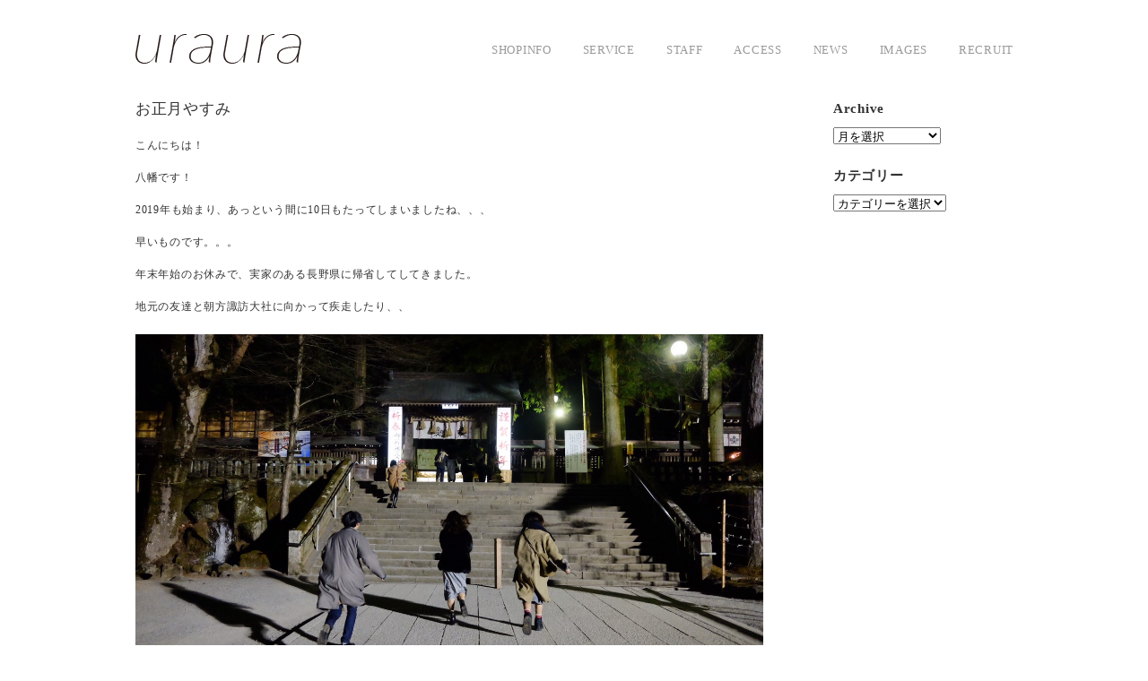

--- FILE ---
content_type: text/html; charset=UTF-8
request_url: http://uraura.net/news2/2683
body_size: 12678
content:


<!DOCTYPE html PUBLIC "-//W3C//DTD XHTML 1.0 Transitional//EN" "http://www.w3.org/TR/xhtml1/DTD/xhtml1-transitional.dtd">
<html xmlns="http://www.w3.org/1999/xhtml" xmlns:v="urn:schemas-microsoft-com:vml">
<head> 
<link href='http://fonts.googleapis.com/css?family=Raleway' rel='stylesheet' type='text/css'>
  <meta http-equiv="Content-Type" content="text/html; charset=UTF-8"/> 
            
  
		<!-- All in One SEO 4.5.0 - aioseo.com -->
		<title>お正月やすみ ｜ 名古屋市東区の美容院uraura</title>
		<meta name="description" content="こんにちは！ 八幡です！ 2019年も始まり、あっという間に10日もたってしまいましたね、、、 早いものです。" />
		<meta name="robots" content="max-image-preview:large" />
		<link rel="canonical" href="http://uraura.net/news2/2683" />
		<meta name="generator" content="All in One SEO (AIOSEO) 4.5.0" />
		<meta property="og:locale" content="ja_JP" />
		<meta property="og:site_name" content="名古屋市東区の美容院｜uraura" />
		<meta property="og:type" content="article" />
		<meta property="og:title" content="お正月やすみ ｜ 名古屋市東区の美容院uraura" />
		<meta property="og:description" content="こんにちは！ 八幡です！ 2019年も始まり、あっという間に10日もたってしまいましたね、、、 早いものです。" />
		<meta property="og:url" content="http://uraura.net/news2/2683" />
		<meta property="fb:admins" content="uraurasalon" />
		<meta property="og:image" content="http://uraura.net/wp-content/uploads/2019/01/IMG_5262.jpg" />
		<meta property="og:image:width" content="1370" />
		<meta property="og:image:height" content="770" />
		<meta property="article:published_time" content="2019-01-11T08:00:01+00:00" />
		<meta property="article:modified_time" content="2019-01-11T08:00:27+00:00" />
		<meta name="twitter:card" content="summary" />
		<meta name="twitter:title" content="お正月やすみ ｜ 名古屋市東区の美容院uraura" />
		<meta name="twitter:description" content="こんにちは！ 八幡です！ 2019年も始まり、あっという間に10日もたってしまいましたね、、、 早いものです。" />
		<meta name="twitter:image" content="http://uraura.net/wp-content/uploads/2019/01/IMG_5262.jpg" />
		<script type="application/ld+json" class="aioseo-schema">
			{"@context":"https:\/\/schema.org","@graph":[{"@type":"Article","@id":"http:\/\/uraura.net\/news2\/2683#article","name":"\u304a\u6b63\u6708\u3084\u3059\u307f \uff5c \u540d\u53e4\u5c4b\u5e02\u6771\u533a\u306e\u7f8e\u5bb9\u9662uraura","headline":"\u304a\u6b63\u6708\u3084\u3059\u307f","author":{"@id":"http:\/\/uraura.net\/author\/uraura#author"},"publisher":{"@id":"http:\/\/uraura.net\/#organization"},"image":{"@type":"ImageObject","url":"http:\/\/uraura.net\/wp-content\/uploads\/2019\/01\/IMG_5262.jpg","width":1370,"height":770},"datePublished":"2019-01-11T08:00:01+09:00","dateModified":"2019-01-11T08:00:27+09:00","inLanguage":"ja","mainEntityOfPage":{"@id":"http:\/\/uraura.net\/news2\/2683#webpage"},"isPartOf":{"@id":"http:\/\/uraura.net\/news2\/2683#webpage"},"articleSection":"news"},{"@type":"BreadcrumbList","@id":"http:\/\/uraura.net\/news2\/2683#breadcrumblist","itemListElement":[{"@type":"ListItem","@id":"http:\/\/uraura.net\/#listItem","position":1,"name":"\u5bb6","item":"http:\/\/uraura.net\/","nextItem":"http:\/\/uraura.net\/category\/news2#listItem"},{"@type":"ListItem","@id":"http:\/\/uraura.net\/category\/news2#listItem","position":2,"name":"news","previousItem":"http:\/\/uraura.net\/#listItem"}]},{"@type":"Organization","@id":"http:\/\/uraura.net\/#organization","name":"\u540d\u53e4\u5c4b\u5e02\u6771\u533a\u306e\u7f8e\u5bb9\u9662uraura","url":"http:\/\/uraura.net\/"},{"@type":"Person","@id":"http:\/\/uraura.net\/author\/uraura#author","url":"http:\/\/uraura.net\/author\/uraura","name":"uraura"},{"@type":"WebPage","@id":"http:\/\/uraura.net\/news2\/2683#webpage","url":"http:\/\/uraura.net\/news2\/2683","name":"\u304a\u6b63\u6708\u3084\u3059\u307f \uff5c \u540d\u53e4\u5c4b\u5e02\u6771\u533a\u306e\u7f8e\u5bb9\u9662uraura","description":"\u3053\u3093\u306b\u3061\u306f\uff01 \u516b\u5e61\u3067\u3059\uff01 2019\u5e74\u3082\u59cb\u307e\u308a\u3001\u3042\u3063\u3068\u3044\u3046\u9593\u306b10\u65e5\u3082\u305f\u3063\u3066\u3057\u307e\u3044\u307e\u3057\u305f\u306d\u3001\u3001\u3001 \u65e9\u3044\u3082\u306e\u3067\u3059\u3002","inLanguage":"ja","isPartOf":{"@id":"http:\/\/uraura.net\/#website"},"breadcrumb":{"@id":"http:\/\/uraura.net\/news2\/2683#breadcrumblist"},"author":{"@id":"http:\/\/uraura.net\/author\/uraura#author"},"creator":{"@id":"http:\/\/uraura.net\/author\/uraura#author"},"image":{"@type":"ImageObject","url":"http:\/\/uraura.net\/wp-content\/uploads\/2019\/01\/IMG_5262.jpg","@id":"http:\/\/uraura.net\/news2\/2683\/#mainImage","width":1370,"height":770},"primaryImageOfPage":{"@id":"http:\/\/uraura.net\/news2\/2683#mainImage"},"datePublished":"2019-01-11T08:00:01+09:00","dateModified":"2019-01-11T08:00:27+09:00"},{"@type":"WebSite","@id":"http:\/\/uraura.net\/#website","url":"http:\/\/uraura.net\/","name":"\u540d\u53e4\u5c4b\u5e02\u6771\u533a\u306e\u7f8e\u5bb9\u9662uraura","description":"\u540d\u53e4\u5c4b\u5e02\u6771\u533a\u306e\u7f8e\u5bb9\u9662","inLanguage":"ja","publisher":{"@id":"http:\/\/uraura.net\/#organization"}}]}
		</script>
		<!-- All in One SEO -->

<link rel='dns-prefetch' href='//netdna.bootstrapcdn.com' />
<script type="text/javascript">
window._wpemojiSettings = {"baseUrl":"https:\/\/s.w.org\/images\/core\/emoji\/14.0.0\/72x72\/","ext":".png","svgUrl":"https:\/\/s.w.org\/images\/core\/emoji\/14.0.0\/svg\/","svgExt":".svg","source":{"concatemoji":"http:\/\/uraura.net\/wp-includes\/js\/wp-emoji-release.min.js?ver=6.3.7"}};
/*! This file is auto-generated */
!function(i,n){var o,s,e;function c(e){try{var t={supportTests:e,timestamp:(new Date).valueOf()};sessionStorage.setItem(o,JSON.stringify(t))}catch(e){}}function p(e,t,n){e.clearRect(0,0,e.canvas.width,e.canvas.height),e.fillText(t,0,0);var t=new Uint32Array(e.getImageData(0,0,e.canvas.width,e.canvas.height).data),r=(e.clearRect(0,0,e.canvas.width,e.canvas.height),e.fillText(n,0,0),new Uint32Array(e.getImageData(0,0,e.canvas.width,e.canvas.height).data));return t.every(function(e,t){return e===r[t]})}function u(e,t,n){switch(t){case"flag":return n(e,"\ud83c\udff3\ufe0f\u200d\u26a7\ufe0f","\ud83c\udff3\ufe0f\u200b\u26a7\ufe0f")?!1:!n(e,"\ud83c\uddfa\ud83c\uddf3","\ud83c\uddfa\u200b\ud83c\uddf3")&&!n(e,"\ud83c\udff4\udb40\udc67\udb40\udc62\udb40\udc65\udb40\udc6e\udb40\udc67\udb40\udc7f","\ud83c\udff4\u200b\udb40\udc67\u200b\udb40\udc62\u200b\udb40\udc65\u200b\udb40\udc6e\u200b\udb40\udc67\u200b\udb40\udc7f");case"emoji":return!n(e,"\ud83e\udef1\ud83c\udffb\u200d\ud83e\udef2\ud83c\udfff","\ud83e\udef1\ud83c\udffb\u200b\ud83e\udef2\ud83c\udfff")}return!1}function f(e,t,n){var r="undefined"!=typeof WorkerGlobalScope&&self instanceof WorkerGlobalScope?new OffscreenCanvas(300,150):i.createElement("canvas"),a=r.getContext("2d",{willReadFrequently:!0}),o=(a.textBaseline="top",a.font="600 32px Arial",{});return e.forEach(function(e){o[e]=t(a,e,n)}),o}function t(e){var t=i.createElement("script");t.src=e,t.defer=!0,i.head.appendChild(t)}"undefined"!=typeof Promise&&(o="wpEmojiSettingsSupports",s=["flag","emoji"],n.supports={everything:!0,everythingExceptFlag:!0},e=new Promise(function(e){i.addEventListener("DOMContentLoaded",e,{once:!0})}),new Promise(function(t){var n=function(){try{var e=JSON.parse(sessionStorage.getItem(o));if("object"==typeof e&&"number"==typeof e.timestamp&&(new Date).valueOf()<e.timestamp+604800&&"object"==typeof e.supportTests)return e.supportTests}catch(e){}return null}();if(!n){if("undefined"!=typeof Worker&&"undefined"!=typeof OffscreenCanvas&&"undefined"!=typeof URL&&URL.createObjectURL&&"undefined"!=typeof Blob)try{var e="postMessage("+f.toString()+"("+[JSON.stringify(s),u.toString(),p.toString()].join(",")+"));",r=new Blob([e],{type:"text/javascript"}),a=new Worker(URL.createObjectURL(r),{name:"wpTestEmojiSupports"});return void(a.onmessage=function(e){c(n=e.data),a.terminate(),t(n)})}catch(e){}c(n=f(s,u,p))}t(n)}).then(function(e){for(var t in e)n.supports[t]=e[t],n.supports.everything=n.supports.everything&&n.supports[t],"flag"!==t&&(n.supports.everythingExceptFlag=n.supports.everythingExceptFlag&&n.supports[t]);n.supports.everythingExceptFlag=n.supports.everythingExceptFlag&&!n.supports.flag,n.DOMReady=!1,n.readyCallback=function(){n.DOMReady=!0}}).then(function(){return e}).then(function(){var e;n.supports.everything||(n.readyCallback(),(e=n.source||{}).concatemoji?t(e.concatemoji):e.wpemoji&&e.twemoji&&(t(e.twemoji),t(e.wpemoji)))}))}((window,document),window._wpemojiSettings);
</script>
<style type="text/css">
img.wp-smiley,
img.emoji {
	display: inline !important;
	border: none !important;
	box-shadow: none !important;
	height: 1em !important;
	width: 1em !important;
	margin: 0 0.07em !important;
	vertical-align: -0.1em !important;
	background: none !important;
	padding: 0 !important;
}
</style>
	<link rel='stylesheet' id='sbi_styles-css' href='http://uraura.net/wp-content/plugins/instagram-feed/css/sbi-styles.min.css?ver=6.2.6' type='text/css' media='all' />
<link rel='stylesheet' id='wp-block-library-css' href='http://uraura.net/wp-includes/css/dist/block-library/style.min.css?ver=6.3.7' type='text/css' media='all' />
<style id='classic-theme-styles-inline-css' type='text/css'>
/*! This file is auto-generated */
.wp-block-button__link{color:#fff;background-color:#32373c;border-radius:9999px;box-shadow:none;text-decoration:none;padding:calc(.667em + 2px) calc(1.333em + 2px);font-size:1.125em}.wp-block-file__button{background:#32373c;color:#fff;text-decoration:none}
</style>
<style id='global-styles-inline-css' type='text/css'>
body{--wp--preset--color--black: #000000;--wp--preset--color--cyan-bluish-gray: #abb8c3;--wp--preset--color--white: #ffffff;--wp--preset--color--pale-pink: #f78da7;--wp--preset--color--vivid-red: #cf2e2e;--wp--preset--color--luminous-vivid-orange: #ff6900;--wp--preset--color--luminous-vivid-amber: #fcb900;--wp--preset--color--light-green-cyan: #7bdcb5;--wp--preset--color--vivid-green-cyan: #00d084;--wp--preset--color--pale-cyan-blue: #8ed1fc;--wp--preset--color--vivid-cyan-blue: #0693e3;--wp--preset--color--vivid-purple: #9b51e0;--wp--preset--gradient--vivid-cyan-blue-to-vivid-purple: linear-gradient(135deg,rgba(6,147,227,1) 0%,rgb(155,81,224) 100%);--wp--preset--gradient--light-green-cyan-to-vivid-green-cyan: linear-gradient(135deg,rgb(122,220,180) 0%,rgb(0,208,130) 100%);--wp--preset--gradient--luminous-vivid-amber-to-luminous-vivid-orange: linear-gradient(135deg,rgba(252,185,0,1) 0%,rgba(255,105,0,1) 100%);--wp--preset--gradient--luminous-vivid-orange-to-vivid-red: linear-gradient(135deg,rgba(255,105,0,1) 0%,rgb(207,46,46) 100%);--wp--preset--gradient--very-light-gray-to-cyan-bluish-gray: linear-gradient(135deg,rgb(238,238,238) 0%,rgb(169,184,195) 100%);--wp--preset--gradient--cool-to-warm-spectrum: linear-gradient(135deg,rgb(74,234,220) 0%,rgb(151,120,209) 20%,rgb(207,42,186) 40%,rgb(238,44,130) 60%,rgb(251,105,98) 80%,rgb(254,248,76) 100%);--wp--preset--gradient--blush-light-purple: linear-gradient(135deg,rgb(255,206,236) 0%,rgb(152,150,240) 100%);--wp--preset--gradient--blush-bordeaux: linear-gradient(135deg,rgb(254,205,165) 0%,rgb(254,45,45) 50%,rgb(107,0,62) 100%);--wp--preset--gradient--luminous-dusk: linear-gradient(135deg,rgb(255,203,112) 0%,rgb(199,81,192) 50%,rgb(65,88,208) 100%);--wp--preset--gradient--pale-ocean: linear-gradient(135deg,rgb(255,245,203) 0%,rgb(182,227,212) 50%,rgb(51,167,181) 100%);--wp--preset--gradient--electric-grass: linear-gradient(135deg,rgb(202,248,128) 0%,rgb(113,206,126) 100%);--wp--preset--gradient--midnight: linear-gradient(135deg,rgb(2,3,129) 0%,rgb(40,116,252) 100%);--wp--preset--font-size--small: 13px;--wp--preset--font-size--medium: 20px;--wp--preset--font-size--large: 36px;--wp--preset--font-size--x-large: 42px;--wp--preset--spacing--20: 0.44rem;--wp--preset--spacing--30: 0.67rem;--wp--preset--spacing--40: 1rem;--wp--preset--spacing--50: 1.5rem;--wp--preset--spacing--60: 2.25rem;--wp--preset--spacing--70: 3.38rem;--wp--preset--spacing--80: 5.06rem;--wp--preset--shadow--natural: 6px 6px 9px rgba(0, 0, 0, 0.2);--wp--preset--shadow--deep: 12px 12px 50px rgba(0, 0, 0, 0.4);--wp--preset--shadow--sharp: 6px 6px 0px rgba(0, 0, 0, 0.2);--wp--preset--shadow--outlined: 6px 6px 0px -3px rgba(255, 255, 255, 1), 6px 6px rgba(0, 0, 0, 1);--wp--preset--shadow--crisp: 6px 6px 0px rgba(0, 0, 0, 1);}:where(.is-layout-flex){gap: 0.5em;}:where(.is-layout-grid){gap: 0.5em;}body .is-layout-flow > .alignleft{float: left;margin-inline-start: 0;margin-inline-end: 2em;}body .is-layout-flow > .alignright{float: right;margin-inline-start: 2em;margin-inline-end: 0;}body .is-layout-flow > .aligncenter{margin-left: auto !important;margin-right: auto !important;}body .is-layout-constrained > .alignleft{float: left;margin-inline-start: 0;margin-inline-end: 2em;}body .is-layout-constrained > .alignright{float: right;margin-inline-start: 2em;margin-inline-end: 0;}body .is-layout-constrained > .aligncenter{margin-left: auto !important;margin-right: auto !important;}body .is-layout-constrained > :where(:not(.alignleft):not(.alignright):not(.alignfull)){max-width: var(--wp--style--global--content-size);margin-left: auto !important;margin-right: auto !important;}body .is-layout-constrained > .alignwide{max-width: var(--wp--style--global--wide-size);}body .is-layout-flex{display: flex;}body .is-layout-flex{flex-wrap: wrap;align-items: center;}body .is-layout-flex > *{margin: 0;}body .is-layout-grid{display: grid;}body .is-layout-grid > *{margin: 0;}:where(.wp-block-columns.is-layout-flex){gap: 2em;}:where(.wp-block-columns.is-layout-grid){gap: 2em;}:where(.wp-block-post-template.is-layout-flex){gap: 1.25em;}:where(.wp-block-post-template.is-layout-grid){gap: 1.25em;}.has-black-color{color: var(--wp--preset--color--black) !important;}.has-cyan-bluish-gray-color{color: var(--wp--preset--color--cyan-bluish-gray) !important;}.has-white-color{color: var(--wp--preset--color--white) !important;}.has-pale-pink-color{color: var(--wp--preset--color--pale-pink) !important;}.has-vivid-red-color{color: var(--wp--preset--color--vivid-red) !important;}.has-luminous-vivid-orange-color{color: var(--wp--preset--color--luminous-vivid-orange) !important;}.has-luminous-vivid-amber-color{color: var(--wp--preset--color--luminous-vivid-amber) !important;}.has-light-green-cyan-color{color: var(--wp--preset--color--light-green-cyan) !important;}.has-vivid-green-cyan-color{color: var(--wp--preset--color--vivid-green-cyan) !important;}.has-pale-cyan-blue-color{color: var(--wp--preset--color--pale-cyan-blue) !important;}.has-vivid-cyan-blue-color{color: var(--wp--preset--color--vivid-cyan-blue) !important;}.has-vivid-purple-color{color: var(--wp--preset--color--vivid-purple) !important;}.has-black-background-color{background-color: var(--wp--preset--color--black) !important;}.has-cyan-bluish-gray-background-color{background-color: var(--wp--preset--color--cyan-bluish-gray) !important;}.has-white-background-color{background-color: var(--wp--preset--color--white) !important;}.has-pale-pink-background-color{background-color: var(--wp--preset--color--pale-pink) !important;}.has-vivid-red-background-color{background-color: var(--wp--preset--color--vivid-red) !important;}.has-luminous-vivid-orange-background-color{background-color: var(--wp--preset--color--luminous-vivid-orange) !important;}.has-luminous-vivid-amber-background-color{background-color: var(--wp--preset--color--luminous-vivid-amber) !important;}.has-light-green-cyan-background-color{background-color: var(--wp--preset--color--light-green-cyan) !important;}.has-vivid-green-cyan-background-color{background-color: var(--wp--preset--color--vivid-green-cyan) !important;}.has-pale-cyan-blue-background-color{background-color: var(--wp--preset--color--pale-cyan-blue) !important;}.has-vivid-cyan-blue-background-color{background-color: var(--wp--preset--color--vivid-cyan-blue) !important;}.has-vivid-purple-background-color{background-color: var(--wp--preset--color--vivid-purple) !important;}.has-black-border-color{border-color: var(--wp--preset--color--black) !important;}.has-cyan-bluish-gray-border-color{border-color: var(--wp--preset--color--cyan-bluish-gray) !important;}.has-white-border-color{border-color: var(--wp--preset--color--white) !important;}.has-pale-pink-border-color{border-color: var(--wp--preset--color--pale-pink) !important;}.has-vivid-red-border-color{border-color: var(--wp--preset--color--vivid-red) !important;}.has-luminous-vivid-orange-border-color{border-color: var(--wp--preset--color--luminous-vivid-orange) !important;}.has-luminous-vivid-amber-border-color{border-color: var(--wp--preset--color--luminous-vivid-amber) !important;}.has-light-green-cyan-border-color{border-color: var(--wp--preset--color--light-green-cyan) !important;}.has-vivid-green-cyan-border-color{border-color: var(--wp--preset--color--vivid-green-cyan) !important;}.has-pale-cyan-blue-border-color{border-color: var(--wp--preset--color--pale-cyan-blue) !important;}.has-vivid-cyan-blue-border-color{border-color: var(--wp--preset--color--vivid-cyan-blue) !important;}.has-vivid-purple-border-color{border-color: var(--wp--preset--color--vivid-purple) !important;}.has-vivid-cyan-blue-to-vivid-purple-gradient-background{background: var(--wp--preset--gradient--vivid-cyan-blue-to-vivid-purple) !important;}.has-light-green-cyan-to-vivid-green-cyan-gradient-background{background: var(--wp--preset--gradient--light-green-cyan-to-vivid-green-cyan) !important;}.has-luminous-vivid-amber-to-luminous-vivid-orange-gradient-background{background: var(--wp--preset--gradient--luminous-vivid-amber-to-luminous-vivid-orange) !important;}.has-luminous-vivid-orange-to-vivid-red-gradient-background{background: var(--wp--preset--gradient--luminous-vivid-orange-to-vivid-red) !important;}.has-very-light-gray-to-cyan-bluish-gray-gradient-background{background: var(--wp--preset--gradient--very-light-gray-to-cyan-bluish-gray) !important;}.has-cool-to-warm-spectrum-gradient-background{background: var(--wp--preset--gradient--cool-to-warm-spectrum) !important;}.has-blush-light-purple-gradient-background{background: var(--wp--preset--gradient--blush-light-purple) !important;}.has-blush-bordeaux-gradient-background{background: var(--wp--preset--gradient--blush-bordeaux) !important;}.has-luminous-dusk-gradient-background{background: var(--wp--preset--gradient--luminous-dusk) !important;}.has-pale-ocean-gradient-background{background: var(--wp--preset--gradient--pale-ocean) !important;}.has-electric-grass-gradient-background{background: var(--wp--preset--gradient--electric-grass) !important;}.has-midnight-gradient-background{background: var(--wp--preset--gradient--midnight) !important;}.has-small-font-size{font-size: var(--wp--preset--font-size--small) !important;}.has-medium-font-size{font-size: var(--wp--preset--font-size--medium) !important;}.has-large-font-size{font-size: var(--wp--preset--font-size--large) !important;}.has-x-large-font-size{font-size: var(--wp--preset--font-size--x-large) !important;}
.wp-block-navigation a:where(:not(.wp-element-button)){color: inherit;}
:where(.wp-block-post-template.is-layout-flex){gap: 1.25em;}:where(.wp-block-post-template.is-layout-grid){gap: 1.25em;}
:where(.wp-block-columns.is-layout-flex){gap: 2em;}:where(.wp-block-columns.is-layout-grid){gap: 2em;}
.wp-block-pullquote{font-size: 1.5em;line-height: 1.6;}
</style>
<link rel='stylesheet' id='biz-cal-style-css' href='http://uraura.net/wp-content/plugins/biz-calendar/biz-cal.css?ver=2.2.0' type='text/css' media='all' />
<link rel='stylesheet' id='contact-form-7-css' href='http://uraura.net/wp-content/plugins/contact-form-7/includes/css/styles.css?ver=5.8.3' type='text/css' media='all' />
<link rel='stylesheet' id='font-awesome-css' href='//netdna.bootstrapcdn.com/font-awesome/4.1.0/css/font-awesome.css' type='text/css' media='screen' />
<link rel='stylesheet' id='wpsw_social-icons-css' href='http://uraura.net/wp-content/plugins/wp-social-widget/assets/css/social-icons.css?ver=2.2.5' type='text/css' media='all' />
<link rel='stylesheet' id='wpsw_social-css-css' href='http://uraura.net/wp-content/plugins/wp-social-widget/assets/css/social-style.css?ver=2.2.5' type='text/css' media='all' />
<script type='text/javascript' src='http://uraura.net/wp-includes/js/jquery/jquery.min.js?ver=3.7.0' id='jquery-core-js'></script>
<script type='text/javascript' src='http://uraura.net/wp-includes/js/jquery/jquery-migrate.min.js?ver=3.4.1' id='jquery-migrate-js'></script>
<script type='text/javascript' id='biz-cal-script-js-extra'>
/* <![CDATA[ */
var bizcalOptions = {"holiday_title":"\u5b9a\u4f11\u65e5","mon":"on","tue":"on","fri":"on","temp_holidays":"2015-01-13\r\n2015-02-10\r\n2015-03-10\r\n2015-04-14\r\n2015-05-12\r\n2015-05-19\r\n2015-05-20\r\n2015-06-09\r\n2015-07-14\r\n2015-08-11\r\n2015-08-12\r\n2015-08-13\r\n2015-09-08\r\n2015-10-13\r\n2015-10-22\r\n2015-11-10\r\n2015-12-08\r\n2015-12-31\r\n2016-01-01\r\n2016-01-02\r\n2016-01-03\r\n2016-01-12\r\n2016-02-09\r\n2016-03-08\r\n2016-04-12\r\n2016-05-10\r\n2016-06-14\r\n2016-07-12\r\n2016-08-09\r\n2016-08-13\r\n2016-08-14\r\n2016-08-16\r\n2016-09-13\r\n2016-10-11\r\n2016-11-08\r\n2016-12-13\r\n2016-12-27\r\n2016-12-31\r\n2017-01-01\r\n2017-01-02\r\n2017-01-03\r\n2017-01-10\r\n2017-02-14\r\n2017-02-15\r\n2017-02-16\r\n2017-02-17\r\n2017-03-14\r\n2017-04-11\r\n2017-04-25\r\n2017-05-09\r\n2017-05-23\r\n2017-06-13\r\n2017-06-27\r\n2017-07-11\r\n2017-07-25\r\n2017-08-01\r\n2017-08-08\r\n2017-08-15\r\n2017-08-22\r\n2017-08-20\r\n2017-08-23\r\n2017-08-24\r\n2017-08-25\r\n2017-08-29\r\n2017-09-12\r\n2017-09-26\r\n2017-10-10\r\n2017-10-24\r\n2017-11-14\r\n2017-11-28\r\n2017-12-12\r\n2017-12-26\r\n\r\n2017-10-10\r\n2017-11-14\r\n2017-12-31\r\n2018-01-03\r\n2018-01-04\r\n2018-05-05\r\n2018-05-06\r\n2018-08-25\r\n2018-08-26\r\n2018-08-29\r\n2018-08-30\r\n2018-08-31\r\n2018-12-30\r\n2019-01-02\r\n2019-01-03\r\n2019-01-04\r\n2019-08-11\r\n2019-08-14\r\n2019-08-15\r\n2020-01-01\r\n2020-01-02\r\n2020-01-03\r\n2020-02-16\r\n2020-02-19\r\n2020-02-23\r\n2020-05-06\r\n2020-06-03\r\n2020-06-07\r\n2020-08-16\r\n2020-08-19\r\n2020-12-30\r\n2020-12-31\r\n2021-01-01\r\n2021-01-02\r\n2021-01-03\r\n2021-08-11\r\n2021-08-12\r\n2021-08-13\r\n2021-08-14\r\n2021-08-15\r\n2021-12-30\r\n2021-12-31\r\n2022-01-01\r\n2022-01-02\r\n2022-01-03\r\n2022-01-04\r\n2022-01-05\r\n2022-08-10\r\n2022-08-11\r\n2022-08-12\r\n2022-08-13\r\n2022-08-14\r\n2022-12-30\r\n2022-12-31\r\n2023-01-01\r\n2023-01-02\r\n2023-01-03\r\n2023-01-04\r\n2023-01-05\r\n2023-05-03\r\n2023-08-13\r\n2023-08-16\r\n2023-08-17\r\n2023-08-18\r\n2023-08-19\r\n2023-12-29\r\n2023-12-30\r\n2023-12-31\r\n2024-01-01\r\n2024-01-02\r\n2024-01-03\r\n2024-01-04\r\n2024-01-05\r\n2024-08-14\r\n2024-08-15\r\n2024-08-16\r\n2024-08-17\r\n2024-08-18\r\n2025-01-01\r\n2025-01-02\r\n2025-01-03\r\n2025-01-04\r\n2025-01-05\r\n2025-01-10\r\n2025-01-17\r\n2025-01-24\r\n2025-01-31\r\n2025-02-05\r\n2025-02-13\r\n2025-02-21\r\n2025-02-28\r\n2025-03-05\r\n2025-03-14\r\n2025-03-21\r\n2025-03-28\r\n2025-04-02\r\n2025-04-11\r\n2025-04-18\r\n2025-04-25\r\n2025-05-02\r\n2025-05-07\r\n2025-05-16\r\n2025-05-23\r\n2025-05-30\r\n2025-06-04\r\n2025-06-13\r\n2025-06-20\r\n2025-06-27\r\n2025-07-02\r\n2025-07-03\r\n2025-07-04\r\n2025-07-05\r\n2025-07-06\r\n2025-07-11\r\n2025-07-18\r\n2025-07-23\r\n2025-08-01\r\n2025-08-07\r\n2025-08-13\r\n2025-08-22\r\n2025-08-29\r\n2025-09-05\r\n2025-09-12\r\n2025-09-19\r\n2025-09-26\r\n2025-10-01\r\n2025-10-02\r\n2025-10-03\r\n2025-10-04\r\n2025-10-05\r\n2025-10-08\r\n2025-10-09\r\n2025-10-10\r\n2025-10-11\r\n2025-10-12\r\n2025-10-15\r\n2025-10-16\r\n2025-10-17\r\n2025-10-18\r\n2025-10-19\r\n2025-10-22\r\n2025-10-23\r\n2025-10-24\r\n2025-10-25\r\n2025-10-26\r\n2025-10-29\r\n2025-10-30\r\n2025-10-31\r\n2025-11-07\r\n2025-11-14\r\n2025-11-21\r\n2025-11-28\r\n2025-12-05\r\n2025-12-12\r\n2025-12-19\r\n2025-12-26\r\n2025-12-31\r\n2026-01-01\r\n2026-01-02\r\n2026-01-03\r\n2026-01-04","temp_weekdays":"","eventday_title":"","eventday_url":"","eventdays":"","month_limit":"\u6307\u5b9a","nextmonthlimit":"3","prevmonthlimit":"12","plugindir":"http:\/\/uraura.net\/wp-content\/plugins\/biz-calendar\/","national_holiday":null};
/* ]]> */
</script>
<script type='text/javascript' src='http://uraura.net/wp-content/plugins/biz-calendar/calendar.js?ver=2.2.0' id='biz-cal-script-js'></script>
<link rel="https://api.w.org/" href="http://uraura.net/wp-json/" /><link rel="alternate" type="application/json" href="http://uraura.net/wp-json/wp/v2/posts/2683" /><link rel="EditURI" type="application/rsd+xml" title="RSD" href="http://uraura.net/xmlrpc.php?rsd" />
<meta name="generator" content="WordPress 6.3.7" />
<link rel='shortlink' href='http://uraura.net/?p=2683' />
<link rel="alternate" type="application/json+oembed" href="http://uraura.net/wp-json/oembed/1.0/embed?url=http%3A%2F%2Furaura.net%2Fnews2%2F2683" />
<link rel="alternate" type="text/xml+oembed" href="http://uraura.net/wp-json/oembed/1.0/embed?url=http%3A%2F%2Furaura.net%2Fnews2%2F2683&#038;format=xml" />

<style>
.scroll-back-to-top-wrapper {
    position: fixed;
	opacity: 0;
	visibility: hidden;
	overflow: hidden;
	text-align: center;
	z-index: 99999999;
    background-color: #777777;
	color: #eeeeee;
	width: 50px;
	height: 48px;
	line-height: 48px;
	right: 30px;
	bottom: 80px;
	padding-top: 2px;
	border-top-left-radius: 10px;
	border-top-right-radius: 10px;
	border-bottom-right-radius: 10px;
	border-bottom-left-radius: 10px;
	-webkit-transition: all 0.5s ease-in-out;
	-moz-transition: all 0.5s ease-in-out;
	-ms-transition: all 0.5s ease-in-out;
	-o-transition: all 0.5s ease-in-out;
	transition: all 0.5s ease-in-out;
}
.scroll-back-to-top-wrapper:hover {
	background-color: #888888;
  color: #eeeeee;
}
.scroll-back-to-top-wrapper.show {
    visibility:visible;
    cursor:pointer;
	opacity: 1.0;
}
.scroll-back-to-top-wrapper i.fa {
	line-height: inherit;
}
.scroll-back-to-top-wrapper .fa-lg {
	vertical-align: 0;
}
</style>  <meta name="viewport" content="width=device-width, initial-scale=1, maximum-scale=1" />
  <!--[if lt IE 9]>
  <script src="http://css3-mediaqueries-js.googlecode.com/svn/trunk/css3-mediaqueries.js"></script>
  <![endif]-->                  
  <link rel="stylesheet" href="http://uraura.net/wp-content/themes/ultrasimpleRes/style.css" type="text/css" media="screen" title="no title" charset="utf-8"/>
  <script src="http://uraura.net/wp-content/themes/ultrasimpleRes/js/jquery-latest.js" type="text/javascript"></script>  
  <script src="http://uraura.net/wp-content/themes/ultrasimpleRes/js/scripts.js" type="text/javascript"></script>  
  <script src="http://uraura.net/wp-content/themes/ultrasimpleRes/js/modernizr-2.6.1.min.js"></script>


<script type="text/javascript">
	$(document).ready(function() {
		$('#content').fadeIn("slow");
	});
</script>


</head>

<body>
    <div id="header">
    <div class="social_cont">
        <ul>
                                        		                    </ul>
        <div class="clear"></div>
    </div><!--//social_cont-->
    <div class="clear"></div>
    <div align="center">
    
                  <h1><a href="http://uraura.net"><img src="http://uraura.net/wp-content/uploads/2015/01/logo2.png" class="logo" alt="名古屋市東区の美容院｜uraura（ウラウラ）" /></a></h1>
                
        
    </div>
    
    <div class="header_menu">
        <ul id="menu" class="menu"><li id="menu-item-10" class="menu-item menu-item-type-post_type menu-item-object-page menu-item-10"><a href="http://uraura.net/?page_id=9">shopinfo</a></li>
<li id="menu-item-238" class="menu-item menu-item-type-custom menu-item-object-custom menu-item-has-children menu-item-238"><a href="http://uraura.net/service_japanese">service</a>
<ul class="sub-menu">
	<li id="menu-item-237" class="menu-item menu-item-type-post_type menu-item-object-page menu-item-237"><a href="http://uraura.net/service_japanese">japanese</a></li>
	<li id="menu-item-230" class="menu-item menu-item-type-post_type menu-item-object-page menu-item-230"><a href="http://uraura.net/service_english">english</a></li>
</ul>
</li>
<li id="menu-item-1638" class="menu-item menu-item-type-post_type menu-item-object-page menu-item-1638"><a href="http://uraura.net/staff">staff</a></li>
<li id="menu-item-19" class="menu-item menu-item-type-post_type menu-item-object-page menu-item-19"><a href="http://uraura.net/access">access</a></li>
<li id="menu-item-26" class="menu-item menu-item-type-taxonomy menu-item-object-category current-post-ancestor current-menu-parent current-post-parent menu-item-26"><a href="http://uraura.net/category/news2">news</a></li>
<li id="menu-item-27" class="menu-item menu-item-type-taxonomy menu-item-object-category menu-item-27"><a href="http://uraura.net/category/image">images</a></li>
<li id="menu-item-47" class="menu-item menu-item-type-post_type menu-item-object-page menu-item-47"><a href="http://uraura.net/?page_id=46">Recruit</a></li>
</ul>        <div class="clear"></div>
    </div><!--//header_menu-->
    
    <div class="clear"></div>
</div><!--//header-->




<div id="content">





    <div id="single_cont">


    


        <div id="single_content">


        


                      
        


                <h1 class="single_title">お正月やすみ</h1>
                <div class="single_content">
        


                <p>こんにちは！</p>
<p>八幡です！</p>
<p>2019年も始まり、あっという間に10日もたってしまいましたね、、、</p>
<p>早いものです。。。</p>
<p>年末年始のお休みで、実家のある長野県に帰省してしてきました。</p>
<p>地元の友達と朝方諏訪大社に向かって疾走したり、、</p>
<p><img decoding="async" fetchpriority="high" src="http://uraura.net/wp-content/uploads/2019/01/IMG_5262.jpg" alt="IMG_5262" width="1370" height="770" class="alignnone size-full wp-image-2684" srcset="http://uraura.net/wp-content/uploads/2019/01/IMG_5262.jpg 1370w, http://uraura.net/wp-content/uploads/2019/01/IMG_5262-700x393.jpg 700w, http://uraura.net/wp-content/uploads/2019/01/IMG_5262-1024x576.jpg 1024w" sizes="(max-width: 1370px) 100vw, 1370px" /></p>
<p>早起きしてはしごのりを公民館に見に行ったり、、</p>
<p><img decoding="async" src="http://uraura.net/wp-content/uploads/2019/01/IMG_5276-1.jpg" alt="IMG_5276 (1)" width="1370" height="770" class="alignnone size-full wp-image-2685" srcset="http://uraura.net/wp-content/uploads/2019/01/IMG_5276-1.jpg 1370w, http://uraura.net/wp-content/uploads/2019/01/IMG_5276-1-700x393.jpg 700w, http://uraura.net/wp-content/uploads/2019/01/IMG_5276-1-1024x576.jpg 1024w" sizes="(max-width: 1370px) 100vw, 1370px" /></p>
<p>素敵な本屋にいったり、</p>
<p><img decoding="async" src="http://uraura.net/wp-content/uploads/2019/01/IMG_5310.jpg" alt="IMG_5310" width="1400" height="929" class="alignnone size-full wp-image-2687" srcset="http://uraura.net/wp-content/uploads/2019/01/IMG_5310.jpg 1400w, http://uraura.net/wp-content/uploads/2019/01/IMG_5310-700x465.jpg 700w, http://uraura.net/wp-content/uploads/2019/01/IMG_5310-1024x679.jpg 1024w" sizes="(max-width: 1400px) 100vw, 1400px" /></p>
<p>公園で遊んだり、、、</p>
<p><img decoding="async" loading="lazy" src="http://uraura.net/wp-content/uploads/2019/01/IMG_5314.jpg" alt="IMG_5314" width="1400" height="929" class="alignnone size-full wp-image-2686" srcset="http://uraura.net/wp-content/uploads/2019/01/IMG_5314.jpg 1400w, http://uraura.net/wp-content/uploads/2019/01/IMG_5314-700x465.jpg 700w, http://uraura.net/wp-content/uploads/2019/01/IMG_5314-1024x679.jpg 1024w" sizes="(max-width: 1400px) 100vw, 1400px" /></p>
<p>すごく充実したお休みでした～</p>
<p>長野の中部に行かれる方は是非私にお声がけください！</p>
<p>おすすめの場所がたくさんありますので♡</p>
<p>では、今年も元気に一年過ごせますように！</p>
<p>寒さも厳しくなってきていますので、</p>
<p>みなさま風邪を引かないように気をつけてください！</p>
<p>　　　</p>
<p>　　　　　　　　　　　　　　　　　　uraura  八幡玲乃</p>

        
                </div><!--//single_content-->

                <br />
<ul class="Ullink">
<li class="back"><a href="http://uraura.net/news2/2671" rel="prev">　<< 前のページへ　</a></li>　
<li class="next"><a href="http://uraura.net/news2/2690" rel="next">　次のページへ >>　</a></li>
</ul>

                <br /><br />
        



        


                        



        
        


        </div><!--//single_content-->



                <div id="sidebar">


        


            <div class="side_box"><h3 class="side_title">Archive</h3>		<label class="screen-reader-text" for="archives-dropdown-2">Archive</label>
		<select id="archives-dropdown-2" name="archive-dropdown">
			
			<option value="">月を選択</option>
				<option value='http://uraura.net/date/2026/01'> 2026年1月 &nbsp;(1)</option>
	<option value='http://uraura.net/date/2025/12'> 2025年12月 &nbsp;(2)</option>
	<option value='http://uraura.net/date/2025/11'> 2025年11月 &nbsp;(1)</option>
	<option value='http://uraura.net/date/2025/10'> 2025年10月 &nbsp;(2)</option>
	<option value='http://uraura.net/date/2025/08'> 2025年8月 &nbsp;(1)</option>
	<option value='http://uraura.net/date/2025/07'> 2025年7月 &nbsp;(3)</option>
	<option value='http://uraura.net/date/2025/06'> 2025年6月 &nbsp;(3)</option>
	<option value='http://uraura.net/date/2025/04'> 2025年4月 &nbsp;(1)</option>
	<option value='http://uraura.net/date/2024/11'> 2024年11月 &nbsp;(3)</option>
	<option value='http://uraura.net/date/2024/10'> 2024年10月 &nbsp;(1)</option>
	<option value='http://uraura.net/date/2024/06'> 2024年6月 &nbsp;(1)</option>
	<option value='http://uraura.net/date/2024/04'> 2024年4月 &nbsp;(1)</option>
	<option value='http://uraura.net/date/2024/03'> 2024年3月 &nbsp;(3)</option>
	<option value='http://uraura.net/date/2023/11'> 2023年11月 &nbsp;(1)</option>
	<option value='http://uraura.net/date/2023/08'> 2023年8月 &nbsp;(1)</option>
	<option value='http://uraura.net/date/2023/07'> 2023年7月 &nbsp;(1)</option>
	<option value='http://uraura.net/date/2023/05'> 2023年5月 &nbsp;(1)</option>
	<option value='http://uraura.net/date/2023/04'> 2023年4月 &nbsp;(1)</option>
	<option value='http://uraura.net/date/2023/03'> 2023年3月 &nbsp;(1)</option>
	<option value='http://uraura.net/date/2022/12'> 2022年12月 &nbsp;(1)</option>
	<option value='http://uraura.net/date/2022/08'> 2022年8月 &nbsp;(1)</option>
	<option value='http://uraura.net/date/2022/05'> 2022年5月 &nbsp;(2)</option>
	<option value='http://uraura.net/date/2022/03'> 2022年3月 &nbsp;(1)</option>
	<option value='http://uraura.net/date/2022/02'> 2022年2月 &nbsp;(2)</option>
	<option value='http://uraura.net/date/2022/01'> 2022年1月 &nbsp;(2)</option>
	<option value='http://uraura.net/date/2021/12'> 2021年12月 &nbsp;(2)</option>
	<option value='http://uraura.net/date/2021/11'> 2021年11月 &nbsp;(2)</option>
	<option value='http://uraura.net/date/2021/10'> 2021年10月 &nbsp;(1)</option>
	<option value='http://uraura.net/date/2021/09'> 2021年9月 &nbsp;(2)</option>
	<option value='http://uraura.net/date/2021/07'> 2021年7月 &nbsp;(5)</option>
	<option value='http://uraura.net/date/2021/06'> 2021年6月 &nbsp;(1)</option>
	<option value='http://uraura.net/date/2021/05'> 2021年5月 &nbsp;(5)</option>
	<option value='http://uraura.net/date/2021/04'> 2021年4月 &nbsp;(2)</option>
	<option value='http://uraura.net/date/2021/02'> 2021年2月 &nbsp;(1)</option>
	<option value='http://uraura.net/date/2020/11'> 2020年11月 &nbsp;(3)</option>
	<option value='http://uraura.net/date/2020/10'> 2020年10月 &nbsp;(3)</option>
	<option value='http://uraura.net/date/2020/09'> 2020年9月 &nbsp;(1)</option>
	<option value='http://uraura.net/date/2020/08'> 2020年8月 &nbsp;(4)</option>
	<option value='http://uraura.net/date/2020/07'> 2020年7月 &nbsp;(3)</option>
	<option value='http://uraura.net/date/2020/06'> 2020年6月 &nbsp;(5)</option>
	<option value='http://uraura.net/date/2020/05'> 2020年5月 &nbsp;(2)</option>
	<option value='http://uraura.net/date/2020/04'> 2020年4月 &nbsp;(8)</option>
	<option value='http://uraura.net/date/2020/03'> 2020年3月 &nbsp;(2)</option>
	<option value='http://uraura.net/date/2020/02'> 2020年2月 &nbsp;(2)</option>
	<option value='http://uraura.net/date/2020/01'> 2020年1月 &nbsp;(2)</option>
	<option value='http://uraura.net/date/2019/12'> 2019年12月 &nbsp;(2)</option>
	<option value='http://uraura.net/date/2019/11'> 2019年11月 &nbsp;(7)</option>
	<option value='http://uraura.net/date/2019/10'> 2019年10月 &nbsp;(3)</option>
	<option value='http://uraura.net/date/2019/09'> 2019年9月 &nbsp;(1)</option>
	<option value='http://uraura.net/date/2019/08'> 2019年8月 &nbsp;(3)</option>
	<option value='http://uraura.net/date/2019/07'> 2019年7月 &nbsp;(3)</option>
	<option value='http://uraura.net/date/2019/06'> 2019年6月 &nbsp;(7)</option>
	<option value='http://uraura.net/date/2019/05'> 2019年5月 &nbsp;(4)</option>
	<option value='http://uraura.net/date/2019/04'> 2019年4月 &nbsp;(2)</option>
	<option value='http://uraura.net/date/2019/03'> 2019年3月 &nbsp;(4)</option>
	<option value='http://uraura.net/date/2019/02'> 2019年2月 &nbsp;(3)</option>
	<option value='http://uraura.net/date/2019/01'> 2019年1月 &nbsp;(4)</option>
	<option value='http://uraura.net/date/2018/12'> 2018年12月 &nbsp;(9)</option>
	<option value='http://uraura.net/date/2018/11'> 2018年11月 &nbsp;(8)</option>
	<option value='http://uraura.net/date/2018/10'> 2018年10月 &nbsp;(7)</option>
	<option value='http://uraura.net/date/2018/09'> 2018年9月 &nbsp;(6)</option>
	<option value='http://uraura.net/date/2018/08'> 2018年8月 &nbsp;(7)</option>
	<option value='http://uraura.net/date/2018/07'> 2018年7月 &nbsp;(7)</option>
	<option value='http://uraura.net/date/2018/06'> 2018年6月 &nbsp;(5)</option>
	<option value='http://uraura.net/date/2018/05'> 2018年5月 &nbsp;(8)</option>
	<option value='http://uraura.net/date/2018/04'> 2018年4月 &nbsp;(4)</option>
	<option value='http://uraura.net/date/2018/03'> 2018年3月 &nbsp;(5)</option>
	<option value='http://uraura.net/date/2018/02'> 2018年2月 &nbsp;(9)</option>
	<option value='http://uraura.net/date/2018/01'> 2018年1月 &nbsp;(9)</option>
	<option value='http://uraura.net/date/2017/12'> 2017年12月 &nbsp;(4)</option>
	<option value='http://uraura.net/date/2017/11'> 2017年11月 &nbsp;(6)</option>
	<option value='http://uraura.net/date/2017/10'> 2017年10月 &nbsp;(3)</option>
	<option value='http://uraura.net/date/2017/09'> 2017年9月 &nbsp;(6)</option>
	<option value='http://uraura.net/date/2017/08'> 2017年8月 &nbsp;(1)</option>
	<option value='http://uraura.net/date/2017/07'> 2017年7月 &nbsp;(1)</option>
	<option value='http://uraura.net/date/2017/06'> 2017年6月 &nbsp;(2)</option>
	<option value='http://uraura.net/date/2017/05'> 2017年5月 &nbsp;(6)</option>
	<option value='http://uraura.net/date/2017/04'> 2017年4月 &nbsp;(6)</option>
	<option value='http://uraura.net/date/2017/03'> 2017年3月 &nbsp;(5)</option>
	<option value='http://uraura.net/date/2017/02'> 2017年2月 &nbsp;(4)</option>
	<option value='http://uraura.net/date/2017/01'> 2017年1月 &nbsp;(6)</option>
	<option value='http://uraura.net/date/2016/12'> 2016年12月 &nbsp;(3)</option>
	<option value='http://uraura.net/date/2016/11'> 2016年11月 &nbsp;(10)</option>
	<option value='http://uraura.net/date/2016/10'> 2016年10月 &nbsp;(3)</option>
	<option value='http://uraura.net/date/2016/09'> 2016年9月 &nbsp;(4)</option>
	<option value='http://uraura.net/date/2016/08'> 2016年8月 &nbsp;(4)</option>
	<option value='http://uraura.net/date/2016/07'> 2016年7月 &nbsp;(4)</option>
	<option value='http://uraura.net/date/2016/06'> 2016年6月 &nbsp;(6)</option>
	<option value='http://uraura.net/date/2016/05'> 2016年5月 &nbsp;(5)</option>
	<option value='http://uraura.net/date/2016/04'> 2016年4月 &nbsp;(4)</option>
	<option value='http://uraura.net/date/2016/03'> 2016年3月 &nbsp;(5)</option>
	<option value='http://uraura.net/date/2016/02'> 2016年2月 &nbsp;(2)</option>
	<option value='http://uraura.net/date/2016/01'> 2016年1月 &nbsp;(7)</option>
	<option value='http://uraura.net/date/2015/12'> 2015年12月 &nbsp;(1)</option>
	<option value='http://uraura.net/date/2015/11'> 2015年11月 &nbsp;(4)</option>
	<option value='http://uraura.net/date/2015/10'> 2015年10月 &nbsp;(3)</option>
	<option value='http://uraura.net/date/2015/09'> 2015年9月 &nbsp;(3)</option>
	<option value='http://uraura.net/date/2015/08'> 2015年8月 &nbsp;(5)</option>
	<option value='http://uraura.net/date/2015/07'> 2015年7月 &nbsp;(4)</option>
	<option value='http://uraura.net/date/2015/06'> 2015年6月 &nbsp;(3)</option>
	<option value='http://uraura.net/date/2015/05'> 2015年5月 &nbsp;(3)</option>
	<option value='http://uraura.net/date/2015/04'> 2015年4月 &nbsp;(3)</option>
	<option value='http://uraura.net/date/2015/03'> 2015年3月 &nbsp;(3)</option>
	<option value='http://uraura.net/date/2015/02'> 2015年2月 &nbsp;(6)</option>
	<option value='http://uraura.net/date/2015/01'> 2015年1月 &nbsp;(3)</option>
	<option value='http://uraura.net/date/2014/11'> 2014年11月 &nbsp;(1)</option>
	<option value='http://uraura.net/date/2014/06'> 2014年6月 &nbsp;(1)</option>

		</select>

<script type="text/javascript">
/* <![CDATA[ */
(function() {
	var dropdown = document.getElementById( "archives-dropdown-2" );
	function onSelectChange() {
		if ( dropdown.options[ dropdown.selectedIndex ].value !== '' ) {
			document.location.href = this.options[ this.selectedIndex ].value;
		}
	}
	dropdown.onchange = onSelectChange;
})();
/* ]]> */
</script>
			</div><div class="side_box"><h3 class="side_title">カテゴリー</h3><form action="http://uraura.net" method="get"><label class="screen-reader-text" for="cat">カテゴリー</label><select  name='cat' id='cat' class='postform'>
	<option value='-1'>カテゴリーを選択</option>
	<option class="level-0" value="5">images&nbsp;&nbsp;(24)</option>
	<option class="level-0" value="3">news&nbsp;&nbsp;(347)</option>
	<option class="level-0" value="1">未分類&nbsp;&nbsp;(5)</option>
</select>
</form>
<script type="text/javascript">
/* <![CDATA[ */
(function() {
	var dropdown = document.getElementById( "cat" );
	function onCatChange() {
		if ( dropdown.options[ dropdown.selectedIndex ].value > 0 ) {
			dropdown.parentNode.submit();
		}
	}
	dropdown.onchange = onCatChange;
})();
/* ]]> */
</script>

			</div>

        


        </div><!--//sidebar-->

        


        <div class="clear"></div>


    


    </div><!--//single_cont-->





</div><!--//content-->





<div id="footer_full">
    <div id="footer">
    
        <div class="footer_box_cont">
            <div class="footer_box"><h3 class="footer_title">名古屋市東区の美容院｜uraura</h3>			<div class="textwidget"><p>住所 : 〒 461-0001　名古屋市東区泉3-10-4<br />
ご予約&amp;お問合せ:✉️uraura.5572@gmail.com orインスタアカウント@uraurasalon</p>
<p>営業時間 : 9:00〜17:00   (ご予約状況で変動します)<br />
定休日 : 月曜日、火曜日、金曜日※カレンダーをご確認下さい<br />
駐車場 : なし（近くにコインパーキングあり）<br />
地下鉄桜通線｜高岳駅（2番出口）から徒歩7分｜車道駅や久屋大通からもアクセス可能</p>
</div>
		</div><style type='text/css'>
			body .wpsw-social-links li a .social-icon {
				background: #ffffff !important;
				color:#000000 !important;
			}

			body .wpsw-social-links li a .social-icon:hover,
			body .wpsw-social-links li a .social-icon:focus {
				background: #000000 !important;
				color:#ffffff !important;

			} body .wpsw-social-links li .social-icon,
					body .wpsw-social-links li .social-icon:after {
                        -webkit-border-radius: 50%;
                        -moz-border-radius: 50%;
                        -ms-border-radius: 50%;
                        -o-border-radius: 50%;
                        border-radius: 50%;
                        }</style><div class="footer_box"><ul class='wpsw-social-links'><li><a href="https://www.facebook.com/uraurasalon/" target="_blank" aria-label="Facebook" ><span class="social-icon sicon-facebook"></span></a></li><li><a href="https://www.instagram.com/uraurasalon/" target="_blank" aria-label="Instagram" ><span class="social-icon sicon-instagram"></span></a></li></ul></div>        </div><!--//footer_box_cont-->
        
        <div class="footer_box_cont">
            <div class="footer_box">
<h2 class="wp-block-heading">shop information</h2>
</div><div class="footer_box">
<p></p>
</div><div class="footer_box">
<p>address：3-10-4 Izumi,Higashi-ku,Nagoya                                  ✉️uraura.5572@gmail.com business hours：9:00〜17:00(may change based on appointments) Please make an appointment by email or instagram DM</p>
</div>        </div><!--//footer_box_cont-->
        
        <div class="footer_box_cont footer_box_cont_last">
            <div class="footer_box footer_box_last"><h3 class="footer_title">定休日のお知らせ</h3><div id='biz_calendar'></div></div>        </div><!--//footer_box_cont-->
        
        <div class="clear"></div>
    
    </div><!--//footer-->
    
    <div class="footer_full_text">
        <div class="footer_text">Copyright © 2015 名古屋市東区の美容院｜uraura. All Rights Reserved.</div>
    </div><!--//footer_full_text-->
    
</div><!--//footer_full-->
<div class="scroll-back-to-top-wrapper">
	<span class="scroll-back-to-top-inner">
					<i class="fa fa-2x fa-arrow-circle-up"></i>
			</span>
</div><!-- Instagram Feed JS -->
<script type="text/javascript">
var sbiajaxurl = "http://uraura.net/wp-admin/admin-ajax.php";
</script>
<script type='text/javascript' src='http://uraura.net/wp-content/plugins/contact-form-7/includes/swv/js/index.js?ver=5.8.3' id='swv-js'></script>
<script type='text/javascript' id='contact-form-7-js-extra'>
/* <![CDATA[ */
var wpcf7 = {"api":{"root":"http:\/\/uraura.net\/wp-json\/","namespace":"contact-form-7\/v1"}};
/* ]]> */
</script>
<script type='text/javascript' src='http://uraura.net/wp-content/plugins/contact-form-7/includes/js/index.js?ver=5.8.3' id='contact-form-7-js'></script>
<script type='text/javascript' id='scroll-back-to-top-js-extra'>
/* <![CDATA[ */
var scrollBackToTop = {"scrollDuration":"500","fadeDuration":"0.5"};
/* ]]> */
</script>
<script type='text/javascript' src='http://uraura.net/wp-content/plugins/scroll-back-to-top/assets/js/scroll-back-to-top.js' id='scroll-back-to-top-js'></script>

<script>
  (function(i,s,o,g,r,a,m){i['GoogleAnalyticsObject']=r;i[r]=i[r]||function(){
  (i[r].q=i[r].q||[]).push(arguments)},i[r].l=1*new Date();a=s.createElement(o),
  m=s.getElementsByTagName(o)[0];a.async=1;a.src=g;m.parentNode.insertBefore(a,m)
  })(window,document,'script','//www.google-analytics.com/analytics.js','ga');

  ga('create', 'UA-58777313-1', 'auto');
  ga('send', 'pageview');

</script>

</body>
</html>        

--- FILE ---
content_type: text/css
request_url: http://uraura.net/wp-content/themes/ultrasimpleRes/style.css
body_size: 4893
content:
/*
Theme Name: UltraSimple Responsive Theme
Theme URI: http://www.dessign.net/ultrasimpletheme/
Description: Responsive UltraSimple Theme for WordPress is stylish, customizable, simple, and readable. Perfect for any illustrator or graphic designer. 
Version: 3.0
Author: Marios Lublinski
Author URI: http://www.dessign.net
Tags: 3 column theme, clean, portfolio
*/
/* =WordPress Core
-------------------------------------------------------------- */
.alignnone {
    margin: 5px 20px 20px 0;
}
.aligncenter,
div.aligncenter {
    display: block;
    margin: 5px auto 5px auto;
}
.alignright {
    float:right;
    margin: 5px 0 20px 20px;
}
.alignleft {
    float: left;
    margin: 5px 20px 20px 0;
}
.aligncenter {
    display: block;
    margin: 5px auto 5px auto;
}
a img.alignright {
    float: right;
    margin: 5px 0 20px 20px;
}
a img.alignnone {
    margin: 5px 20px 20px 0;
}
a img.alignleft {
    float: left;
    margin: 5px 20px 20px 0;
}
a img.aligncenter {
    display: block;
    margin-left: auto;
    margin-right: auto
}
.wp-caption {
    background: #fff;
    border: 1px solid #f0f0f0;
    max-width: 96%; /* Image does not overflow the content area */
    padding: 5px 3px 10px;
    text-align: center;
}
.wp-caption.alignnone {
    margin: 5px 20px 20px 0;
}
.wp-caption.alignleft {
    margin: 5px 20px 20px 0;
}
.wp-caption.alignright {
    margin: 5px 0 20px 20px;
}
.wp-caption img {
    border: 0 none;
    height: auto;
    margin: 0;
    max-width: 98.5%;
    padding: 0;
    width: auto;
}
.wp-caption p.wp-caption-text {
    margin: 0;
    padding: 0 4px 5px;
}
/* Global */
body, div { margin: 0; padding: 0; }
body { font-size: 12px; font-family: font-family: "Hiragino Kaku Gothic ProN", Meiryo, sans-serif; color: #333; line-height: 21px; letter-spacing: 0.06em;}
h1,h2,h3,h4,h5,p { margin: 10px 0; }
img { border: none;
   max-width: 100%;
   height: auto; }
p { line-height: 21px; margin: 10px 0 15px; }
.left { float: left; }
.right { float: right; }
.clear { clear: both; }
.desktop_clear { clear: both; }
.tablet_clear { clear: none; }
a { color: #222; text-decoration: none; }
a:hover { color: #666; }
::selection {

	background: #c9dee3; 

	}

::-moz-selection {

	background: #c9dee3; 

}

/* Header */
#header { width: 980px; margin: 0 auto; padding: 15px 5px 10px;  }
.logo { float: left; margin-top: 12px; }
.social_cont { float: right; }
.social_cont ul { list-style-type: none; margin: 0; padding: 0; }
.social_cont ul li { float: right; margin-left: 5px; }
.header_menu { float: right; margin-left: 170px; margin-top: 15px; }
#menu { list-style-type: none; margin: 5px 0 0 0; padding: 0; }
#menu li { float: left; margin-left: 35px; font-size: 13px; position: relative; padding-bottom: 10px; text-transform: uppercase;}
#menu li a { color: #999; text-decoration: none; }
#menu li a:hover { color: #333; }
#menu li.current-menu-item a, #menu li.current_page_item a { color: #333; }
#menu li ul { list-style-type: none; margin: 0; padding: 0; display: none; position: absolute; top: 27px; left: 0; border: 1px solid #dfdfdf; z-index: 30; box-shadow: 0 1px 2px rgba(0, 0, 0, 0.1); }
#menu li ul li {  width: 180px; background-color: #fff; margin: 0;  font-weight: normal; padding: 3px 0; border-top: 1px solid #efefef;}
#menu li ul li a { display: block; padding: 4px 5px; color: #333; text-decoration: none; color: #888; }


/* Content */
#slider_cont { width: 100%; /*height: 400px;*/ height: auto; margin-bottom: 25px; position: relative; }
#slideshow { width: 100%; /*height: 400px;*/ /*height: auto;*/ overflow: hidden; position: relative; height: 500px; }
#slideshow img { width: 100%; /*height: 400px;*/ height: inherit; max-height: 500px; display: none; position: absolute; left: 0; top: 0; }
#slideshow .first_img { display: block; }
.slide_prev { position: absolute; left: 25px; top: 170px; cursor: pointer; display: none; }
.slide_next { position: absolute; right: 25px; top: 170px; cursor: pointer; display: none; }
#content { padding: 25px 0; width: 980px; margin: 0 auto; }
.home_post_box { float: left; width: 303px;margin: 10px 35px 1px 0; color: #878D8D; }
.home_post_box_last { margin-right: 0 !important; }
.home_post_box_tablet_last { margin-right: 35px; }
.home_post_box img { width: 303px; height: 160px; margin-bottom: 10px; }
.home_post_box img:hover { opacity:0.8; filter:alpha(opacity=80); }
.home_post_box h3, .home_post_box p { padding: 0 1px; }
.home_post_box h3 { font-size: 15px; font-weight: normal; }
.home_post_box h3 a { color: #000; text-decoration: none; }
.home_post_box h3 a:hover { color: #999; }
#single_cont { padding: 0 1px; }
#single_content { width: 700px; float: left; }
.blog_box { margin-bottom: 20px; padding-bottom: 20px; border-bottom: 1px solid #DEDEDE; }
.blog_box_img { float: left; }
.blog_box_img img { width: 357px; height: 265px; }
.blog_box_img img:hover { opacity:0.8; filter:alpha(opacity=80); }
.blog_box_right { width: 320px; float: right; height: 265px; position: relative; }
.blog_box_right h3 { margin-top: 0; font-size: 18px; font-weight: normal; }
.blog_box_right h3 a { color: #000; text-decoration: none; }
.blog_box_right h3 a:hover {color: #666; }
.blog_box_right p { margin-bottom: 0; }
.blog_box_meta { position: absolute; left: 0; bottom: 0; width: 320px; }
.blog_nav { padding: 15px 0; }
.blog_nav .left a { display: block; width: 24px; height: 39px; background: url('images/blog-prev.jpg') no-repeat; }
.blog_nav .right a { display: block; width: 24px; height: 39px; background: url('images/blog-next.jpg') no-repeat; }
h1.single_title { margin-top: 0; font-size: 17px; font-weight: normal; margin-bottom: 20px; }
.archive_nav { padding: 15px 0; }
#commentform input[type=submit] { background-color: #161616; color: #fff; border: 1px solid #6E6E6E; padding: 3px 5px; }


/* Sidebar */
#sidebar { float: right; width: 200px; }
.side_box { margin-bottom: 25px; float: left; }
.side_box h3.side_title { margin-top: 0; font-size: 15px; }
.side_box ul { list-style-type: none; margin: 10px 0; padding: 0; }
.side_box ul li { margin-bottom: 8px; }
.t1_search_cont { position: relative; width: 200px; }
.t1_search_cont input[type=text] { width: 180px; height: 17px; border: 1px solid #E5E5E5; padding: 3px 15px 3px 5px;  }
.t1_search_icon { position: absolute; top: 6px; right: 3px; }


/* Footer */
#footer_full { width: 100%; border-top: 1px solid #eee; background-color: #e5e5e5; }
#footer { padding: 18px 0 0 0; width: 1040px; margin: 20px auto;  }
.footer_box_cont { width: 290px; float: left; margin: 1px 25px 1px 25px; }
.footer_box { margin-bottom: 25px;  }
.footer_box h3.footer_title { margin-top: 0; font-size: 14px; font-weight: normal; padding-bottom: 10px; border-bottom: 1px solid #ccc; margin-bottom: 15px; max-width: 250px;  }
.footer_box_cont_last { margin-right: 0; }
.footer_box ul { list-style-type: none; margin: 10px 0; padding: 0; }
.footer_box ul li { margin-bottom: 8px; }
.footer_full_text { border-top: 1px solid #eee; margin-top: 30px; width: 100%; }
.footer_text { padding: 5px 0; width: 980px; margin: 0 auto; text-align: right; }


/* for tablet */
@media only screen and (min-width: 768px) and (max-width: 959px) {
.desktop_clear { clear: none; }
.tablet_clear { clear: both; }
#slider_cont { width: 100%; height: 200px; height: inherit; margin-bottom: 25px; position: relative; }
#slideshow { width: 100%; height: 200px; height: inherit; overflow: hidden; position: relative; }
#slideshow img { width: 100%; height: 200px; height: inherit; display: none; position: absolute; left: 0; top: 0; }
#slideshow .first_img { display: block; }
#header { width: 708px; padding: 10px 10px 10px; }
.header_menu { margin-left: 20px; max-width: 435px; }
.logo { float: left; margin-top: 20px; }
#menu li { font-size: 12px; margin-left: 25px; }
#content { padding: 10px 10px; width: 708px; margin: 0 auto; }
.home_post_box { width: 230px;margin: 10px 8px 15px 0; }
.home_post_box img { width: 230px; height: 130px; }
.home_post_box_last { margin-right: 8px !important; }
.home_post_box_tablet_last { margin-right: 0 !important; }
.home_post_box h3, .home_post_box p { padding: 0 15px; }
#single_cont { padding: 0 0px; }
#single_content { width: 540px; float: left; }
#single_content .single_content img { max-width: 540px; height: inherit; }
.blog_box_img img { width: 280px; height: 210px; }
.blog_box_right { width: 240px; float: right; height: auto; position: relative; /*padding-bottom: 65px;*/ padding-bottom: 45px; }
.blog_box_right p { line-height: 18px; }
.blog_box_meta { width: 240px; line-height: 18px; }
#sidebar { width: 150px; }
#footer { padding: 40px 10px 0 10px; width: 708px; margin: 0 auto; }
.footer_box_cont { width: 220px; float: left; margin: 0 24px 0 0px; }
.footer_box_cont_last { margin-right: 0; }
.footer_text { padding: 25px 10px; width: 708px; margin: 0 auto; text-align: right; }
}

@media screen and (max-width: 766px) {
.desktop_clear { clear: none; }
.tablet_clear { clear: none; }
#header { width: 300px; padding: 4px 10px 25px; }
.social_cont { display: none; }
.logo { float: none; }
.metaslider { margin-bottom: 40px; }

#slider_cont { width: 100%; height: 100px;  margin-bottom: 15px; position: relative; }
#slideshow img { width: 100%; height: 100px;  display: none; position: absolute; left: 0; top: 0; }
.slide_prev { position: absolute; left: 15px; top: 30px; cursor: pointer; display: none; }
.slide_next { position: absolute; right: 15px; top: 30px; cursor: pointer; display: none; }
.header_menu { float: none; margin: 25px auto 0; }
#menu li { margin: 0 15px 0 0; }
#menu li ul { /*opacity: 0;*/ }
#content { padding: 20px 10px; width: 300px; margin: 0 auto; }
.home_post_box { width: 300px; margin: 0 auto 25px; }
.home_post_box img { width: 300px; height: 166px; }
.home_post_box_last { margin-right: auto !important; }
.home_post_box_tablet_last { margin-right: auto !important; }
.home_post_box h3, .home_post_box p { padding: 0 10px; }
#single_cont { padding: 0 0px; }
#single_content { width: 300px; float: none; }
#single_content .single_content img { max-width: 300px; height: inherit; }
.blog_box_img { float: none; }
.blog_box_img img { width: 300px; height: 220px; float: none; margin-bottom: 15px; }
.blog_box_right { width: 300px; float: none; height: auto; position: relative; padding-bottom: 65px; }
.blog_box_right p { line-height: 18px; }
.blog_box_meta { width: 240px; line-height: 18px; }
#commentform textarea { max-width: 280px; }
#sidebar { display: none; }
#footer { padding: 40px 10px 0 10px; width: 300px; margin: 0 auto; }
.footer_box_cont { width: 300px; float: none; margin: 0 0px 0px 0px; }
.footer_box_cont_last { margin-right: 0; }
.footer_text { padding: 25px 10px; width: 300px; margin: 0 auto; text-align: right; }
}


/*=====================*/
/*=== Slider Styles ===*/
/*=====================*/
.square-slider {
    overflow: hidden;
    position: relative;
    background: #fff;
　　margin-bottom: 25px;
}
.square-slider .slide {
    position: absolute;
    top: 0;
    left: 0;
    width: 100%;
    height: 100%;
    display: none;
    opacity: 0;
    -moz-opacity: 0;
	z-index: 2;
    -moz-transition: opacity 800ms cubic-bezier(0.51, 0.01, 0.37, 0.98) 100ms;
    -webkit-transition: opacity 800ms cubic-bezier(0.51, 0.01, 0.37, 0.98) 100ms;
    -o-transition: opacity 800ms cubic-bezier(0.51, 0.01, 0.37, 0.98) 100ms;
    transition: opacity 800ms cubic-bezier(0.51, 0.01, 0.37, 0.98) 100ms;
    -moz-transform: translate3d(0, 0, 0);
    -webkit-transform: translate3d(0, 0, 0);
    -o-transform: translate3d(0, 0, 0);
    -ms-transform: translate3d(0, 0, 0);
    transform: translate3d(0, 0, 0);
}
.square-slider .slide:first-child { display: block; }
.square-slider .slide:first-child,
.square-slider .slide.active {
    opacity: 1;
    -moz-opacity: 1;
	z-index: 3;
}
.square-slider .slide .slide_img_link { position: absolute; top: 0; left: 0; width: 100%; height: 100%; }
.square-slider .slide .content {
    position: absolute;
    top: 40%;
    left: 50%;
    margin-left: -450px;
    width: 360px;
    text-shadow: 0 1px 1px rgba(0,0,0,0.3);
    z-index: 7;
    -webkit-transition-property: -webkit-transform,opacity;
    -moz-transition-property: -moz-transform,opacity;
    -webkit-transition-duration: 800ms,700ms;
    -moz-transition-duration: 800ms,700ms;
    -webkit-transition-timing-function: cubic-bezier(0.51, 0.01, 0.37, 0.98);
    -moz-transition-timing-function: cubic-bezier(0.51, 0.01, 0.37, 0.98);
    -webkit-transform: translate3d(-30px, 0, 0);
    -moz-transform: translate(-30px, 0);
}
.square-slider .slide.inverted .content {
    left: auto;
    right: 50%;
    margin-left: 0;
    margin-right: -450px;
    -webkit-transform: translate3d(30px, 0, 0);
    -moz-transform: translate(30px, 0);
}
.square-slider .slide.active .content {
    -webkit-transform: translate3d(0, 0, 0);
    -moz-transform: translate(0, 0);
}
.square-slider .slide .asset {
    position: absolute;

    bottom: 0;
    left: 50%;
    -webkit-transition-property: -webkit-transform,opacity;
    -moz-transition-property: -moz-transform,opacity;
    -webkit-transition-duration: 800ms,700ms;
    -moz-transition-duration: 800ms,700ms;
    -webkit-transition-timing-function: cubic-bezier(0.51, 0.01, 0.37, 0.98);
    -moz-transition-timing-function: cubic-bezier(0.51, 0.01, 0.37, 0.98);
    -webkit-transform: translate3d(0, 0, 0);
    -moz-transform: translate(0, 0);
}
.square-slider .slide.inverted .asset {
    left: auto;
    right: 50%;
}
.square-slider .slide.active .asset {
    -webkit-transform: translate3d(-7px, 3px, 0);
    -moz-transform: translate(-7px, 3px);
}
.square-slider .slide.inverted.active .asset {
    -webkit-transform: translate3d(7px, 3px, 0);
    -moz-transform: translate(7px, 3px);
}
.square-slider .prev,
.square-slider .next {
    background: url(images/nav.png) no-repeat;
    display: block;
    width: 67px;
    height: 67px;
    position: absolute;
    top: 50%;
    margin-top: -30px;
    z-index: 10;
    border: 0;
    text-indent: -9999px;
    display: none;
    opacity: 0.6;
    -moz-opacity: 0.6;
    -webkit-transition: opacity 0.5s ease-in;
    -moz-transition: opacity 0.5s ease-in;
    -ms-transition: opacity 0.5s ease-in;
    -o-transition: opacity 0.5s ease-in;
    transition: opacity 0.5s ease-in;
}
.square-slider .prev { 
    left: 40px; 
    background-position: 0 100%;
}
.square-slider .next { right: 40px; }
.square-slider .prev:hover,
.square-slider .next:hover {
    opacity: 1;
    -moz-opacity: 1;
}
.square-slider .overlay {
    position: absolute;
    top: 0;
    left: -100%;
    width: 300%;
    height: 100%;
    z-index: 5;
    -moz-box-shadow: inset 0px 0px 10px rgba(0,0,0,0.3);
    -webkit-box-shadow: inset 0px 0px 10px rgba(0,0,0,0.3);
    box-shadow: inset 0px 0px 10px rgba(0,0,0,0.3);
}
/* Customisations */
.square-slider {
　　max-width: 100%;
　　max-height: auto;
    height: 550px;
    margin: 0px auto;
}
.square-slider .slide .content.light { color: #fff; }
.square-slider .slide .content.dark { 
    color: #333; 
    text-shadow: 0 1px 1px rgba(255,255,255,0.3);
}
/*.square-slider .slide1 { background: url(images/bg1.jpg) no-repeat 50% 50%; }
.square-slider .slide2 { background: url(images/bg2.jpg) no-repeat 50% 50%; }
.square-slider .slide3 { background: url(images/bg3.jpg) no-repeat 50% 50%; }*/





/* Custom */

#content{
	display: none;
}


ul.Ullink {
    font-size: 95%;
    clear: both;
    text-align: left;
    margin-top: 0px;
    list-style-type: none; 
    margin: 0;
    padding: 0;
}
ul.Ullink li {
    display: inline;

}
ul.Ullink li a {
    background-color: #FFFFFF;
    border: 3px solid #DDDDDD;
    color: #333333;
    display: inline-block;
    font-size: 13px;
    min-width: 20px;
    padding: 3px 2px 5px;
}
ul.Ullink li a:hover {
    background-color: #473d36;
    color: #FFFFFF;
}

ul.Ullink li.back a, ul.Ullink li.next a {
	text-decoration:none;
	background-color:#FFF;
	background-attachment: scroll;
	background-repeat: no-repeat;
}


table#table-01 {
	width: 100%;
	border: 1px #E3E3E3 solid;
	border-collapse: collapse;
	border-spacing: 0;
}

table#table-01 th {
	border: #E3E3E3 solid;
	border-width: 0 0 1px 1px;
	background: #F5F5F5;
	font-weight: normal;
	line-height: 120%;
	text-align: left;
	padding-top: 5px;
	padding-right: 10px;
	padding-bottom: 5px;
	padding-left: 10px;
}
table#table-01 td {
	border: 1px #E3E3E3 solid;
	border-width: 0 0 1px 1px;
	text-align: left;
	padding-top: 5px;
	padding-right: 5px;
	padding-bottom: 5px;
	padding-left: 10px;
}



table#table-02 {
	width: 50%;
	border: none;
	border-collapse: collapse;
	border-spacing: 0;
}

table#table-02 th {
	width: 30%;
	border: none;
	border-width: 0 0 1px 1px;
	background: #F5F5F5;
	font-weight: normal;
	line-height: 120%;
	text-align: left;
	padding-top: 5px;
	padding-right: 10px;
	padding-bottom: 5px;
	padding-left: 10px;
}
table#table-02 td {
	width: 70%;
	border-width: 0 0 1px 1px;
	text-align: left;
	padding-top: 5px;
	padding-right: 5px;
	padding-bottom: 5px;
	padding-left: 10px;
}

@media screen and (max-width: 766px) {

table#table-02 {
	width: 300px;
}
table#table-02 th {
	width: 30%;
	border: none;
	border-width: 0 0 1px 1px;
	background: #F5F5F5;
	font-weight: normal;
	line-height: 120%;
	text-align: left;
	padding-top: 5px;
	padding-right: 10px;
	padding-bottom: 5px;
	padding-left: 10px;
}
table#table-02 td {
	width: 70%;
	border: none;
	border-width: 0 0 1px 1px;
	text-align: left;
	padding-top: 5px;
	padding-right: 5px;
	padding-bottom: 5px;
	padding-left: 10px;
}
}


table#table-03 {
	width: 50%;
	border: none;
	border-collapse: collapse;
	border-spacing: 0;
}

table#table-03 th {
	border: none;
	border-width: 0 0 1px 1px;
	background: #F5F5F5;
	font-weight: normal;
	line-height: 120%;
	text-align: left;
	padding-top: 5px;
	padding-right: 10px;
	padding-bottom: 5px;
	padding-left: 10px;
}
table#table-03 td {
	border: none;
	border-width: 0 0 1px 1px;
	text-align: left;
	vertical-align: top;
	padding-top: 5px;
	padding-right: 5px;
	padding-bottom: 5px;
	padding-left: 10px;
}

@media screen and (max-width: 766px) {

table#table-03 {
	width: 300px;
}
table#table-02 th {
	width: 250px;
	border: none;
	border-width: 0 0 1px 1px;
	background: #F5F5F5;
	font-weight: normal;
	line-height: 120%;
	text-align: left;
	padding-top: 5px;
	padding-right: 10px;
	padding-bottom: 5px;
	padding-left: 10px;
}
table#table-03 td {
	width: 50px;
	border: none;
	border-width: 0 0 1px 1px;
	text-align: left;
	vertical-align: top;
	padding-top: 5px;
	padding-right: 5px;
	padding-bottom: 5px;
	padding-left: 10px;
}
}

br {
　letter-spacing: normal; /* ← IE6、IE7対策 */ 
}


/* パソコンで見たときは"pc"のclassがついた画像が表示される */
.pc { display: block !important; }
.sp { display: none !important; }
 
/* スマートフォンで見たときは"sp"のclassがついた画像が表示される */
@media only screen and (max-width: 750px) {
    .pc { display: none !important; }
    .sp { display: block !important; }
}